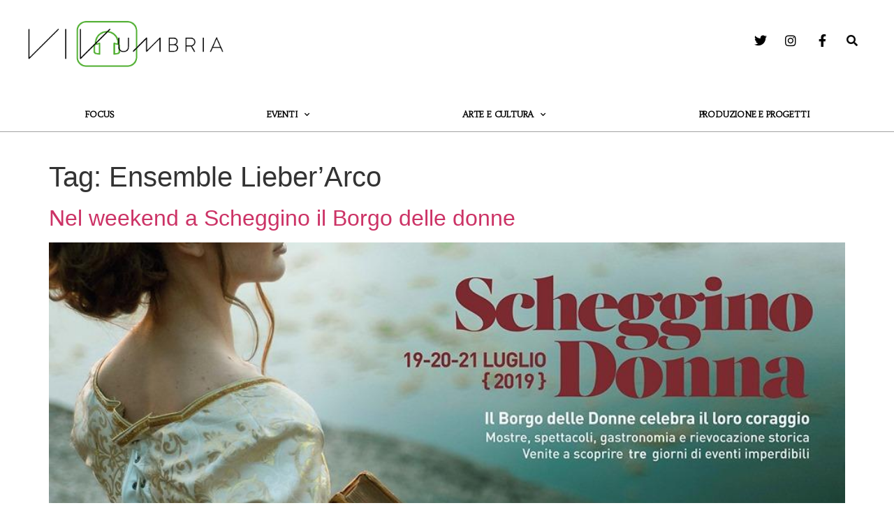

--- FILE ---
content_type: text/plain
request_url: https://www.google-analytics.com/j/collect?v=1&_v=j102&a=193222428&t=pageview&_s=1&dl=https%3A%2F%2Fwww.vivoumbria.it%2Ftag%2Fensemble-lieberarco%2F&ul=en-us%40posix&dt=Ensemble%20Lieber%27Arco%20Archivi%20-%20Vivo%20Umbria&sr=1280x720&vp=1280x720&_u=IEBAAEABAAAAACAAI~&jid=720490820&gjid=1468313069&cid=226287105.1768765801&tid=UA-113580855-5&_gid=185773678.1768765801&_r=1&_slc=1&z=2102578610
body_size: -450
content:
2,cG-WCQLF4QR4N